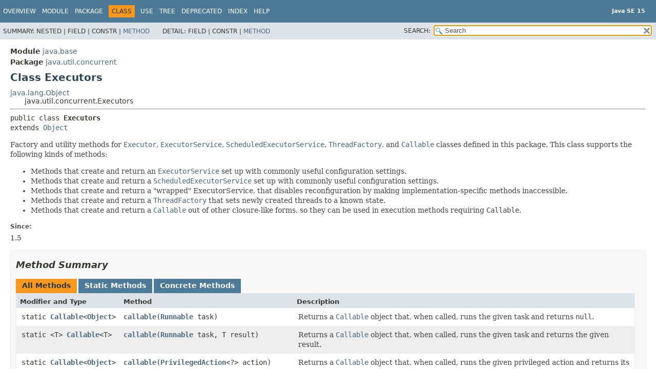

--- FILE ---
content_type: text/html
request_url: https://cr.openjdk.org/~iris/se/15/spec/fr/java-se-15-fr-spec/api/java.base/java/util/concurrent/Executors.html
body_size: 7959
content:
<!DOCTYPE HTML>
<!-- NewPage -->
<html lang="en">
<head>
<!-- Generated by javadoc -->
<title>Executors (Java SE 15)</title>
<meta http-equiv="Content-Type" content="text/html; charset=UTF-8">
<meta name="description" content="declaration: module: java.base, package: java.util.concurrent, class: Executors">
<meta name="generator" content="javadoc/ClassWriterImpl">
<meta name="keywords" content="java.util.concurrent.Executors class">
<meta name="keywords" content="newFixedThreadPool()">
<meta name="keywords" content="newWorkStealingPool()">
<meta name="keywords" content="newSingleThreadExecutor()">
<meta name="keywords" content="newCachedThreadPool()">
<meta name="keywords" content="newSingleThreadScheduledExecutor()">
<meta name="keywords" content="newScheduledThreadPool()">
<meta name="keywords" content="unconfigurableExecutorService()">
<meta name="keywords" content="unconfigurableScheduledExecutorService()">
<meta name="keywords" content="defaultThreadFactory()">
<meta name="keywords" content="privilegedThreadFactory()">
<meta name="keywords" content="callable()">
<meta name="keywords" content="privilegedCallable()">
<meta name="keywords" content="privilegedCallableUsingCurrentClassLoader()">
<link rel="stylesheet" type="text/css" href="../../../../stylesheet.css" title="Style">
<link rel="stylesheet" type="text/css" href="../../../../script-dir/jquery-ui.min.css" title="Style">
<link rel="stylesheet" type="text/css" href="../../../../jquery-ui.overrides.css" title="Style">
<script type="text/javascript" src="../../../../script.js"></script>
<script type="text/javascript" src="../../../../script-dir/jquery-3.5.1.min.js"></script>
<script type="text/javascript" src="../../../../script-dir/jquery-ui.min.js"></script>
</head>
<body class="class-declaration-page">
<script type="text/javascript">var data = {"i0":9,"i1":9,"i2":9,"i3":9,"i4":9,"i5":9,"i6":9,"i7":9,"i8":9,"i9":9,"i10":9,"i11":9,"i12":9,"i13":9,"i14":9,"i15":9,"i16":9,"i17":9,"i18":9,"i19":9,"i20":9,"i21":9};
var tabs = {65535:["t0","All Methods"],1:["t1","Static Methods"],8:["t4","Concrete Methods"]};
var altColor = "alt-color";
var rowColor = "row-color";
var tableTab = "table-tab";
var activeTableTab = "active-table-tab";
var pathtoroot = "../../../../";
loadScripts(document, 'script');</script>
<noscript>
<div>JavaScript is disabled on your browser.</div>
</noscript>
<div class="flex-box">
<header role="banner" class="flex-header">
<nav role="navigation">
<!-- ========= START OF TOP NAVBAR ======= -->
<div class="top-nav" id="navbar.top">
<div class="skip-nav"><a href="#skip.navbar.top" title="Skip navigation links">Skip navigation links</a></div>
<ul id="navbar.top.firstrow" class="nav-list" title="Navigation">
<li><a href="../../../../index.html">Overview</a></li>
<li><a href="../../../module-summary.html">Module</a></li>
<li><a href="package-summary.html">Package</a></li>
<li class="nav-bar-cell1-rev">Class</li>
<li><a href="class-use/Executors.html">Use</a></li>
<li><a href="package-tree.html">Tree</a></li>
<li><a href="../../../../deprecated-list.html">Deprecated</a></li>
<li><a href="../../../../index-files/index-1.html">Index</a></li>
<li><a href="../../../../help-doc.html">Help</a></li>
</ul>
<div class="about-language"><div style="margin-top: 14px;"><strong>Java SE 15</strong> </div></div>
</div>
<div class="sub-nav">
<div>
<ul class="sub-nav-list">
<li>Summary:&nbsp;</li>
<li>Nested&nbsp;|&nbsp;</li>
<li>Field&nbsp;|&nbsp;</li>
<li>Constr&nbsp;|&nbsp;</li>
<li><a href="#method.summary">Method</a></li>
</ul>
<ul class="sub-nav-list">
<li>Detail:&nbsp;</li>
<li>Field&nbsp;|&nbsp;</li>
<li>Constr&nbsp;|&nbsp;</li>
<li><a href="#method.detail">Method</a></li>
</ul>
</div>
<div class="nav-list-search"><label for="search">SEARCH:</label>
<input type="text" id="search" value="search" disabled="disabled">
<input type="reset" id="reset" value="reset" disabled="disabled">
</div>
</div>
<!-- ========= END OF TOP NAVBAR ========= -->
<span class="skip-nav" id="skip.navbar.top">
<!--   -->
</span></nav>
</header>
<div class="flex-content">
<main role="main">
<!-- ======== START OF CLASS DATA ======== -->
<div class="header">
<div class="sub-title"><span class="module-label-in-type">Module</span>&nbsp;<a href="../../../module-summary.html">java.base</a></div>
<div class="sub-title"><span class="package-label-in-type">Package</span>&nbsp;<a href="package-summary.html">java.util.concurrent</a></div>
<h1 title="Class Executors" class="title">Class Executors</h1>
</div>
<div class="inheritance" title="Inheritance Tree"><a href="../../lang/Object.html" title="class in java.lang">java.lang.Object</a>
<div class="inheritance">java.util.concurrent.Executors</div>
</div>
<section class="description">
<hr>
<pre>public class <span class="type-name-label">Executors</span>
extends <a href="../../lang/Object.html" title="class in java.lang">Object</a></pre>
<div class="block">Factory and utility methods for <a href="Executor.html" title="interface in java.util.concurrent"><code>Executor</code></a>, <a href="ExecutorService.html" title="interface in java.util.concurrent"><code>ExecutorService</code></a>, <a href="ScheduledExecutorService.html" title="interface in java.util.concurrent"><code>ScheduledExecutorService</code></a>, <a href="ThreadFactory.html" title="interface in java.util.concurrent"><code>ThreadFactory</code></a>, and <a href="Callable.html" title="interface in java.util.concurrent"><code>Callable</code></a> classes defined in this
 package. This class supports the following kinds of methods:

 <ul>
   <li>Methods that create and return an <a href="ExecutorService.html" title="interface in java.util.concurrent"><code>ExecutorService</code></a>
       set up with commonly useful configuration settings.
   <li>Methods that create and return a <a href="ScheduledExecutorService.html" title="interface in java.util.concurrent"><code>ScheduledExecutorService</code></a>
       set up with commonly useful configuration settings.
   <li>Methods that create and return a "wrapped" ExecutorService, that
       disables reconfiguration by making implementation-specific methods
       inaccessible.
   <li>Methods that create and return a <a href="ThreadFactory.html" title="interface in java.util.concurrent"><code>ThreadFactory</code></a>
       that sets newly created threads to a known state.
   <li>Methods that create and return a <a href="Callable.html" title="interface in java.util.concurrent"><code>Callable</code></a>
       out of other closure-like forms, so they can be used
       in execution methods requiring <code>Callable</code>.
 </ul></div>
<dl class="notes">
<dt>Since:</dt>
<dd>1.5</dd>
</dl>
</section>
<section class="summary">
<ul class="summary-list">
<!-- ========== METHOD SUMMARY =========== -->
<li>
<section class="method-summary" id="method.summary">
<h2>Method Summary</h2>
<div class="member-summary" id="method-summary-table">
<div class="table-tabs" role="tablist" aria-orientation="horizontal"><button role="tab" aria-selected="true" aria-controls="method-summary-table.tabpanel" tabindex="0" onkeydown="switchTab(event)" id="t0" class="active-table-tab">All Methods</button><button role="tab" aria-selected="false" aria-controls="method-summary-table.tabpanel" tabindex="-1" onkeydown="switchTab(event)" id="t1" class="table-tab" onclick="show(1);">Static Methods</button><button role="tab" aria-selected="false" aria-controls="method-summary-table.tabpanel" tabindex="-1" onkeydown="switchTab(event)" id="t4" class="table-tab" onclick="show(8);">Concrete Methods</button></div>
<div id="method-summary-table.tabpanel" role="tabpanel">
<table class="summary-table" aria-labelledby="t0">
<thead>
<tr>
<th class="col-first" scope="col">Modifier and Type</th>
<th class="col-second" scope="col">Method</th>
<th class="col-last" scope="col">Description</th>
</tr>
</thead>
<tbody>
<tr class="alt-color" id="i0">
<td class="col-first"><code>static <a href="Callable.html" title="interface in java.util.concurrent">Callable</a>&lt;<a href="../../lang/Object.html" title="class in java.lang">Object</a>&gt;</code></td>
<th class="col-second" scope="row"><code><span class="member-name-link"><a href="#callable(java.lang.Runnable)">callable</a></span>&#8203;(<a href="../../lang/Runnable.html" title="interface in java.lang">Runnable</a>&nbsp;task)</code></th>
<td class="col-last">
<div class="block">Returns a <a href="Callable.html" title="interface in java.util.concurrent"><code>Callable</code></a> object that, when
 called, runs the given task and returns <code>null</code>.</div>
</td>
</tr>
<tr class="row-color" id="i1">
<td class="col-first"><code>static &lt;T&gt;&nbsp;<a href="Callable.html" title="interface in java.util.concurrent">Callable</a>&lt;T&gt;</code></td>
<th class="col-second" scope="row"><code><span class="member-name-link"><a href="#callable(java.lang.Runnable,T)">callable</a></span>&#8203;(<a href="../../lang/Runnable.html" title="interface in java.lang">Runnable</a>&nbsp;task,
T&nbsp;result)</code></th>
<td class="col-last">
<div class="block">Returns a <a href="Callable.html" title="interface in java.util.concurrent"><code>Callable</code></a> object that, when
 called, runs the given task and returns the given result.</div>
</td>
</tr>
<tr class="alt-color" id="i2">
<td class="col-first"><code>static <a href="Callable.html" title="interface in java.util.concurrent">Callable</a>&lt;<a href="../../lang/Object.html" title="class in java.lang">Object</a>&gt;</code></td>
<th class="col-second" scope="row"><code><span class="member-name-link"><a href="#callable(java.security.PrivilegedAction)">callable</a></span>&#8203;(<a href="../../security/PrivilegedAction.html" title="interface in java.security">PrivilegedAction</a>&lt;?&gt;&nbsp;action)</code></th>
<td class="col-last">
<div class="block">Returns a <a href="Callable.html" title="interface in java.util.concurrent"><code>Callable</code></a> object that, when
 called, runs the given privileged action and returns its result.</div>
</td>
</tr>
<tr class="row-color" id="i3">
<td class="col-first"><code>static <a href="Callable.html" title="interface in java.util.concurrent">Callable</a>&lt;<a href="../../lang/Object.html" title="class in java.lang">Object</a>&gt;</code></td>
<th class="col-second" scope="row"><code><span class="member-name-link"><a href="#callable(java.security.PrivilegedExceptionAction)">callable</a></span>&#8203;(<a href="../../security/PrivilegedExceptionAction.html" title="interface in java.security">PrivilegedExceptionAction</a>&lt;?&gt;&nbsp;action)</code></th>
<td class="col-last">
<div class="block">Returns a <a href="Callable.html" title="interface in java.util.concurrent"><code>Callable</code></a> object that, when
 called, runs the given privileged exception action and returns
 its result.</div>
</td>
</tr>
<tr class="alt-color" id="i4">
<td class="col-first"><code>static <a href="ThreadFactory.html" title="interface in java.util.concurrent">ThreadFactory</a></code></td>
<th class="col-second" scope="row"><code><span class="member-name-link"><a href="#defaultThreadFactory()">defaultThreadFactory</a></span>()</code></th>
<td class="col-last">
<div class="block">Returns a default thread factory used to create new threads.</div>
</td>
</tr>
<tr class="row-color" id="i5">
<td class="col-first"><code>static <a href="ExecutorService.html" title="interface in java.util.concurrent">ExecutorService</a></code></td>
<th class="col-second" scope="row"><code><span class="member-name-link"><a href="#newCachedThreadPool()">newCachedThreadPool</a></span>()</code></th>
<td class="col-last">
<div class="block">Creates a thread pool that creates new threads as needed, but
 will reuse previously constructed threads when they are
 available.</div>
</td>
</tr>
<tr class="alt-color" id="i6">
<td class="col-first"><code>static <a href="ExecutorService.html" title="interface in java.util.concurrent">ExecutorService</a></code></td>
<th class="col-second" scope="row"><code><span class="member-name-link"><a href="#newCachedThreadPool(java.util.concurrent.ThreadFactory)">newCachedThreadPool</a></span>&#8203;(<a href="ThreadFactory.html" title="interface in java.util.concurrent">ThreadFactory</a>&nbsp;threadFactory)</code></th>
<td class="col-last">
<div class="block">Creates a thread pool that creates new threads as needed, but
 will reuse previously constructed threads when they are
 available, and uses the provided
 ThreadFactory to create new threads when needed.</div>
</td>
</tr>
<tr class="row-color" id="i7">
<td class="col-first"><code>static <a href="ExecutorService.html" title="interface in java.util.concurrent">ExecutorService</a></code></td>
<th class="col-second" scope="row"><code><span class="member-name-link"><a href="#newFixedThreadPool(int)">newFixedThreadPool</a></span>&#8203;(int&nbsp;nThreads)</code></th>
<td class="col-last">
<div class="block">Creates a thread pool that reuses a fixed number of threads
 operating off a shared unbounded queue.</div>
</td>
</tr>
<tr class="alt-color" id="i8">
<td class="col-first"><code>static <a href="ExecutorService.html" title="interface in java.util.concurrent">ExecutorService</a></code></td>
<th class="col-second" scope="row"><code><span class="member-name-link"><a href="#newFixedThreadPool(int,java.util.concurrent.ThreadFactory)">newFixedThreadPool</a></span>&#8203;(int&nbsp;nThreads,
<a href="ThreadFactory.html" title="interface in java.util.concurrent">ThreadFactory</a>&nbsp;threadFactory)</code></th>
<td class="col-last">
<div class="block">Creates a thread pool that reuses a fixed number of threads
 operating off a shared unbounded queue, using the provided
 ThreadFactory to create new threads when needed.</div>
</td>
</tr>
<tr class="row-color" id="i9">
<td class="col-first"><code>static <a href="ScheduledExecutorService.html" title="interface in java.util.concurrent">ScheduledExecutorService</a></code></td>
<th class="col-second" scope="row"><code><span class="member-name-link"><a href="#newScheduledThreadPool(int)">newScheduledThreadPool</a></span>&#8203;(int&nbsp;corePoolSize)</code></th>
<td class="col-last">
<div class="block">Creates a thread pool that can schedule commands to run after a
 given delay, or to execute periodically.</div>
</td>
</tr>
<tr class="alt-color" id="i10">
<td class="col-first"><code>static <a href="ScheduledExecutorService.html" title="interface in java.util.concurrent">ScheduledExecutorService</a></code></td>
<th class="col-second" scope="row"><code><span class="member-name-link"><a href="#newScheduledThreadPool(int,java.util.concurrent.ThreadFactory)">newScheduledThreadPool</a></span>&#8203;(int&nbsp;corePoolSize,
<a href="ThreadFactory.html" title="interface in java.util.concurrent">ThreadFactory</a>&nbsp;threadFactory)</code></th>
<td class="col-last">
<div class="block">Creates a thread pool that can schedule commands to run after a
 given delay, or to execute periodically.</div>
</td>
</tr>
<tr class="row-color" id="i11">
<td class="col-first"><code>static <a href="ExecutorService.html" title="interface in java.util.concurrent">ExecutorService</a></code></td>
<th class="col-second" scope="row"><code><span class="member-name-link"><a href="#newSingleThreadExecutor()">newSingleThreadExecutor</a></span>()</code></th>
<td class="col-last">
<div class="block">Creates an Executor that uses a single worker thread operating
 off an unbounded queue.</div>
</td>
</tr>
<tr class="alt-color" id="i12">
<td class="col-first"><code>static <a href="ExecutorService.html" title="interface in java.util.concurrent">ExecutorService</a></code></td>
<th class="col-second" scope="row"><code><span class="member-name-link"><a href="#newSingleThreadExecutor(java.util.concurrent.ThreadFactory)">newSingleThreadExecutor</a></span>&#8203;(<a href="ThreadFactory.html" title="interface in java.util.concurrent">ThreadFactory</a>&nbsp;threadFactory)</code></th>
<td class="col-last">
<div class="block">Creates an Executor that uses a single worker thread operating
 off an unbounded queue, and uses the provided ThreadFactory to
 create a new thread when needed.</div>
</td>
</tr>
<tr class="row-color" id="i13">
<td class="col-first"><code>static <a href="ScheduledExecutorService.html" title="interface in java.util.concurrent">ScheduledExecutorService</a></code></td>
<th class="col-second" scope="row"><code><span class="member-name-link"><a href="#newSingleThreadScheduledExecutor()">newSingleThreadScheduledExecutor</a></span>()</code></th>
<td class="col-last">
<div class="block">Creates a single-threaded executor that can schedule commands
 to run after a given delay, or to execute periodically.</div>
</td>
</tr>
<tr class="alt-color" id="i14">
<td class="col-first"><code>static <a href="ScheduledExecutorService.html" title="interface in java.util.concurrent">ScheduledExecutorService</a></code></td>
<th class="col-second" scope="row"><code><span class="member-name-link"><a href="#newSingleThreadScheduledExecutor(java.util.concurrent.ThreadFactory)">newSingleThreadScheduledExecutor</a></span>&#8203;(<a href="ThreadFactory.html" title="interface in java.util.concurrent">ThreadFactory</a>&nbsp;threadFactory)</code></th>
<td class="col-last">
<div class="block">Creates a single-threaded executor that can schedule commands
 to run after a given delay, or to execute periodically.</div>
</td>
</tr>
<tr class="row-color" id="i15">
<td class="col-first"><code>static <a href="ExecutorService.html" title="interface in java.util.concurrent">ExecutorService</a></code></td>
<th class="col-second" scope="row"><code><span class="member-name-link"><a href="#newWorkStealingPool()">newWorkStealingPool</a></span>()</code></th>
<td class="col-last">
<div class="block">Creates a work-stealing thread pool using the number of
 <a href="../../lang/Runtime.html#availableProcessors()">available processors</a>
 as its target parallelism level.</div>
</td>
</tr>
<tr class="alt-color" id="i16">
<td class="col-first"><code>static <a href="ExecutorService.html" title="interface in java.util.concurrent">ExecutorService</a></code></td>
<th class="col-second" scope="row"><code><span class="member-name-link"><a href="#newWorkStealingPool(int)">newWorkStealingPool</a></span>&#8203;(int&nbsp;parallelism)</code></th>
<td class="col-last">
<div class="block">Creates a thread pool that maintains enough threads to support
 the given parallelism level, and may use multiple queues to
 reduce contention.</div>
</td>
</tr>
<tr class="row-color" id="i17">
<td class="col-first"><code>static &lt;T&gt;&nbsp;<a href="Callable.html" title="interface in java.util.concurrent">Callable</a>&lt;T&gt;</code></td>
<th class="col-second" scope="row"><code><span class="member-name-link"><a href="#privilegedCallable(java.util.concurrent.Callable)">privilegedCallable</a></span>&#8203;(<a href="Callable.html" title="interface in java.util.concurrent">Callable</a>&lt;T&gt;&nbsp;callable)</code></th>
<td class="col-last">
<div class="block">Returns a <a href="Callable.html" title="interface in java.util.concurrent"><code>Callable</code></a> object that will, when called,
 execute the given <code>callable</code> under the current access
 control context.</div>
</td>
</tr>
<tr class="alt-color" id="i18">
<td class="col-first"><code>static &lt;T&gt;&nbsp;<a href="Callable.html" title="interface in java.util.concurrent">Callable</a>&lt;T&gt;</code></td>
<th class="col-second" scope="row"><code><span class="member-name-link"><a href="#privilegedCallableUsingCurrentClassLoader(java.util.concurrent.Callable)">privilegedCallableUsingCurrentClassLoader</a></span>&#8203;(<a href="Callable.html" title="interface in java.util.concurrent">Callable</a>&lt;T&gt;&nbsp;callable)</code></th>
<td class="col-last">
<div class="block">Returns a <a href="Callable.html" title="interface in java.util.concurrent"><code>Callable</code></a> object that will, when called,
 execute the given <code>callable</code> under the current access
 control context, with the current context class loader as the
 context class loader.</div>
</td>
</tr>
<tr class="row-color" id="i19">
<td class="col-first"><code>static <a href="ThreadFactory.html" title="interface in java.util.concurrent">ThreadFactory</a></code></td>
<th class="col-second" scope="row"><code><span class="member-name-link"><a href="#privilegedThreadFactory()">privilegedThreadFactory</a></span>()</code></th>
<td class="col-last">
<div class="block">Returns a thread factory used to create new threads that
 have the same permissions as the current thread.</div>
</td>
</tr>
<tr class="alt-color" id="i20">
<td class="col-first"><code>static <a href="ExecutorService.html" title="interface in java.util.concurrent">ExecutorService</a></code></td>
<th class="col-second" scope="row"><code><span class="member-name-link"><a href="#unconfigurableExecutorService(java.util.concurrent.ExecutorService)">unconfigurableExecutorService</a></span>&#8203;(<a href="ExecutorService.html" title="interface in java.util.concurrent">ExecutorService</a>&nbsp;executor)</code></th>
<td class="col-last">
<div class="block">Returns an object that delegates all defined <a href="ExecutorService.html" title="interface in java.util.concurrent"><code>ExecutorService</code></a> methods to the given executor, but not any
 other methods that might otherwise be accessible using
 casts.</div>
</td>
</tr>
<tr class="row-color" id="i21">
<td class="col-first"><code>static <a href="ScheduledExecutorService.html" title="interface in java.util.concurrent">ScheduledExecutorService</a></code></td>
<th class="col-second" scope="row"><code><span class="member-name-link"><a href="#unconfigurableScheduledExecutorService(java.util.concurrent.ScheduledExecutorService)">unconfigurableScheduledExecutorService</a></span>&#8203;(<a href="ScheduledExecutorService.html" title="interface in java.util.concurrent">ScheduledExecutorService</a>&nbsp;executor)</code></th>
<td class="col-last">
<div class="block">Returns an object that delegates all defined <a href="ScheduledExecutorService.html" title="interface in java.util.concurrent"><code>ScheduledExecutorService</code></a> methods to the given executor, but
 not any other methods that might otherwise be accessible using
 casts.</div>
</td>
</tr>
</tbody>
</table>
</div>
</div>
<div class="inherited-list">
<h3 id="methods.inherited.from.class.java.lang.Object">Methods declared in class&nbsp;java.lang.<a href="../../lang/Object.html" title="class in java.lang">Object</a></h3>
<code><a href="../../lang/Object.html#clone()">clone</a>, <a href="../../lang/Object.html#equals(java.lang.Object)">equals</a>, <a href="../../lang/Object.html#finalize()">finalize</a>, <a href="../../lang/Object.html#getClass()">getClass</a>, <a href="../../lang/Object.html#hashCode()">hashCode</a>, <a href="../../lang/Object.html#notify()">notify</a>, <a href="../../lang/Object.html#notifyAll()">notifyAll</a>, <a href="../../lang/Object.html#toString()">toString</a>, <a href="../../lang/Object.html#wait()">wait</a>, <a href="../../lang/Object.html#wait(long)">wait</a>, <a href="../../lang/Object.html#wait(long,int)">wait</a></code></div>
</section>
</li>
</ul>
</section>
<section class="details">
<ul class="details-list">
<!-- ============ METHOD DETAIL ========== -->
<li>
<section class="method-details" id="method.detail">
<h2>Method Details</h2>
<ul class="member-list">
<li>
<section class="detail" id="newFixedThreadPool(int)">
<h3>newFixedThreadPool</h3>
<div class="member-signature"><span class="modifiers">public static</span>&nbsp;<span class="return-type"><a href="ExecutorService.html" title="interface in java.util.concurrent">ExecutorService</a></span>&nbsp;<span class="member-name">newFixedThreadPool</span>&#8203;(<span class="parameters">int&nbsp;nThreads)</span></div>
<div class="block">Creates a thread pool that reuses a fixed number of threads
 operating off a shared unbounded queue.  At any point, at most
 <code>nThreads</code> threads will be active processing tasks.
 If additional tasks are submitted when all threads are active,
 they will wait in the queue until a thread is available.
 If any thread terminates due to a failure during execution
 prior to shutdown, a new one will take its place if needed to
 execute subsequent tasks.  The threads in the pool will exist
 until it is explicitly <a href="ExecutorService.html#shutdown()"><code>shutdown</code></a>.</div>
<dl class="notes">
<dt>Parameters:</dt>
<dd><code>nThreads</code> - the number of threads in the pool</dd>
<dt>Returns:</dt>
<dd>the newly created thread pool</dd>
<dt>Throws:</dt>
<dd><code><a href="../../lang/IllegalArgumentException.html" title="class in java.lang">IllegalArgumentException</a></code> - if <code>nThreads &lt;= 0</code></dd>
</dl>
</section>
</li>
<li>
<section class="detail" id="newWorkStealingPool(int)">
<h3>newWorkStealingPool</h3>
<div class="member-signature"><span class="modifiers">public static</span>&nbsp;<span class="return-type"><a href="ExecutorService.html" title="interface in java.util.concurrent">ExecutorService</a></span>&nbsp;<span class="member-name">newWorkStealingPool</span>&#8203;(<span class="parameters">int&nbsp;parallelism)</span></div>
<div class="block">Creates a thread pool that maintains enough threads to support
 the given parallelism level, and may use multiple queues to
 reduce contention. The parallelism level corresponds to the
 maximum number of threads actively engaged in, or available to
 engage in, task processing. The actual number of threads may
 grow and shrink dynamically. A work-stealing pool makes no
 guarantees about the order in which submitted tasks are
 executed.</div>
<dl class="notes">
<dt>Parameters:</dt>
<dd><code>parallelism</code> - the targeted parallelism level</dd>
<dt>Returns:</dt>
<dd>the newly created thread pool</dd>
<dt>Throws:</dt>
<dd><code><a href="../../lang/IllegalArgumentException.html" title="class in java.lang">IllegalArgumentException</a></code> - if <code>parallelism &lt;= 0</code></dd>
<dt>Since:</dt>
<dd>1.8</dd>
</dl>
</section>
</li>
<li>
<section class="detail" id="newWorkStealingPool()">
<h3>newWorkStealingPool</h3>
<div class="member-signature"><span class="modifiers">public static</span>&nbsp;<span class="return-type"><a href="ExecutorService.html" title="interface in java.util.concurrent">ExecutorService</a></span>&nbsp;<span class="member-name">newWorkStealingPool</span>()</div>
<div class="block">Creates a work-stealing thread pool using the number of
 <a href="../../lang/Runtime.html#availableProcessors()">available processors</a>
 as its target parallelism level.</div>
<dl class="notes">
<dt>Returns:</dt>
<dd>the newly created thread pool</dd>
<dt>Since:</dt>
<dd>1.8</dd>
<dt>See Also:</dt>
<dd><a href="#newWorkStealingPool(int)"><code>newWorkStealingPool(int)</code></a></dd>
</dl>
</section>
</li>
<li>
<section class="detail" id="newFixedThreadPool(int,java.util.concurrent.ThreadFactory)">
<h3>newFixedThreadPool</h3>
<div class="member-signature"><span class="modifiers">public static</span>&nbsp;<span class="return-type"><a href="ExecutorService.html" title="interface in java.util.concurrent">ExecutorService</a></span>&nbsp;<span class="member-name">newFixedThreadPool</span>&#8203;(<span class="parameters">int&nbsp;nThreads,
<a href="ThreadFactory.html" title="interface in java.util.concurrent">ThreadFactory</a>&nbsp;threadFactory)</span></div>
<div class="block">Creates a thread pool that reuses a fixed number of threads
 operating off a shared unbounded queue, using the provided
 ThreadFactory to create new threads when needed.  At any point,
 at most <code>nThreads</code> threads will be active processing
 tasks.  If additional tasks are submitted when all threads are
 active, they will wait in the queue until a thread is
 available.  If any thread terminates due to a failure during
 execution prior to shutdown, a new one will take its place if
 needed to execute subsequent tasks.  The threads in the pool will
 exist until it is explicitly <a href="ExecutorService.html#shutdown()"><code>shutdown</code></a>.</div>
<dl class="notes">
<dt>Parameters:</dt>
<dd><code>nThreads</code> - the number of threads in the pool</dd>
<dd><code>threadFactory</code> - the factory to use when creating new threads</dd>
<dt>Returns:</dt>
<dd>the newly created thread pool</dd>
<dt>Throws:</dt>
<dd><code><a href="../../lang/NullPointerException.html" title="class in java.lang">NullPointerException</a></code> - if threadFactory is null</dd>
<dd><code><a href="../../lang/IllegalArgumentException.html" title="class in java.lang">IllegalArgumentException</a></code> - if <code>nThreads &lt;= 0</code></dd>
</dl>
</section>
</li>
<li>
<section class="detail" id="newSingleThreadExecutor()">
<h3>newSingleThreadExecutor</h3>
<div class="member-signature"><span class="modifiers">public static</span>&nbsp;<span class="return-type"><a href="ExecutorService.html" title="interface in java.util.concurrent">ExecutorService</a></span>&nbsp;<span class="member-name">newSingleThreadExecutor</span>()</div>
<div class="block">Creates an Executor that uses a single worker thread operating
 off an unbounded queue. (Note however that if this single
 thread terminates due to a failure during execution prior to
 shutdown, a new one will take its place if needed to execute
 subsequent tasks.)  Tasks are guaranteed to execute
 sequentially, and no more than one task will be active at any
 given time. Unlike the otherwise equivalent
 <code>newFixedThreadPool(1)</code> the returned executor is
 guaranteed not to be reconfigurable to use additional threads.</div>
<dl class="notes">
<dt>Returns:</dt>
<dd>the newly created single-threaded Executor</dd>
</dl>
</section>
</li>
<li>
<section class="detail" id="newSingleThreadExecutor(java.util.concurrent.ThreadFactory)">
<h3>newSingleThreadExecutor</h3>
<div class="member-signature"><span class="modifiers">public static</span>&nbsp;<span class="return-type"><a href="ExecutorService.html" title="interface in java.util.concurrent">ExecutorService</a></span>&nbsp;<span class="member-name">newSingleThreadExecutor</span>&#8203;(<span class="parameters"><a href="ThreadFactory.html" title="interface in java.util.concurrent">ThreadFactory</a>&nbsp;threadFactory)</span></div>
<div class="block">Creates an Executor that uses a single worker thread operating
 off an unbounded queue, and uses the provided ThreadFactory to
 create a new thread when needed. Unlike the otherwise
 equivalent <code>newFixedThreadPool(1, threadFactory)</code> the
 returned executor is guaranteed not to be reconfigurable to use
 additional threads.</div>
<dl class="notes">
<dt>Parameters:</dt>
<dd><code>threadFactory</code> - the factory to use when creating new threads</dd>
<dt>Returns:</dt>
<dd>the newly created single-threaded Executor</dd>
<dt>Throws:</dt>
<dd><code><a href="../../lang/NullPointerException.html" title="class in java.lang">NullPointerException</a></code> - if threadFactory is null</dd>
</dl>
</section>
</li>
<li>
<section class="detail" id="newCachedThreadPool()">
<h3>newCachedThreadPool</h3>
<div class="member-signature"><span class="modifiers">public static</span>&nbsp;<span class="return-type"><a href="ExecutorService.html" title="interface in java.util.concurrent">ExecutorService</a></span>&nbsp;<span class="member-name">newCachedThreadPool</span>()</div>
<div class="block">Creates a thread pool that creates new threads as needed, but
 will reuse previously constructed threads when they are
 available.  These pools will typically improve the performance
 of programs that execute many short-lived asynchronous tasks.
 Calls to <code>execute</code> will reuse previously constructed
 threads if available. If no existing thread is available, a new
 thread will be created and added to the pool. Threads that have
 not been used for sixty seconds are terminated and removed from
 the cache. Thus, a pool that remains idle for long enough will
 not consume any resources. Note that pools with similar
 properties but different details (for example, timeout parameters)
 may be created using <a href="ThreadPoolExecutor.html" title="class in java.util.concurrent"><code>ThreadPoolExecutor</code></a> constructors.</div>
<dl class="notes">
<dt>Returns:</dt>
<dd>the newly created thread pool</dd>
</dl>
</section>
</li>
<li>
<section class="detail" id="newCachedThreadPool(java.util.concurrent.ThreadFactory)">
<h3>newCachedThreadPool</h3>
<div class="member-signature"><span class="modifiers">public static</span>&nbsp;<span class="return-type"><a href="ExecutorService.html" title="interface in java.util.concurrent">ExecutorService</a></span>&nbsp;<span class="member-name">newCachedThreadPool</span>&#8203;(<span class="parameters"><a href="ThreadFactory.html" title="interface in java.util.concurrent">ThreadFactory</a>&nbsp;threadFactory)</span></div>
<div class="block">Creates a thread pool that creates new threads as needed, but
 will reuse previously constructed threads when they are
 available, and uses the provided
 ThreadFactory to create new threads when needed.</div>
<dl class="notes">
<dt>Parameters:</dt>
<dd><code>threadFactory</code> - the factory to use when creating new threads</dd>
<dt>Returns:</dt>
<dd>the newly created thread pool</dd>
<dt>Throws:</dt>
<dd><code><a href="../../lang/NullPointerException.html" title="class in java.lang">NullPointerException</a></code> - if threadFactory is null</dd>
</dl>
</section>
</li>
<li>
<section class="detail" id="newSingleThreadScheduledExecutor()">
<h3>newSingleThreadScheduledExecutor</h3>
<div class="member-signature"><span class="modifiers">public static</span>&nbsp;<span class="return-type"><a href="ScheduledExecutorService.html" title="interface in java.util.concurrent">ScheduledExecutorService</a></span>&nbsp;<span class="member-name">newSingleThreadScheduledExecutor</span>()</div>
<div class="block">Creates a single-threaded executor that can schedule commands
 to run after a given delay, or to execute periodically.
 (Note however that if this single
 thread terminates due to a failure during execution prior to
 shutdown, a new one will take its place if needed to execute
 subsequent tasks.)  Tasks are guaranteed to execute
 sequentially, and no more than one task will be active at any
 given time. Unlike the otherwise equivalent
 <code>newScheduledThreadPool(1)</code> the returned executor is
 guaranteed not to be reconfigurable to use additional threads.</div>
<dl class="notes">
<dt>Returns:</dt>
<dd>the newly created scheduled executor</dd>
</dl>
</section>
</li>
<li>
<section class="detail" id="newSingleThreadScheduledExecutor(java.util.concurrent.ThreadFactory)">
<h3>newSingleThreadScheduledExecutor</h3>
<div class="member-signature"><span class="modifiers">public static</span>&nbsp;<span class="return-type"><a href="ScheduledExecutorService.html" title="interface in java.util.concurrent">ScheduledExecutorService</a></span>&nbsp;<span class="member-name">newSingleThreadScheduledExecutor</span>&#8203;(<span class="parameters"><a href="ThreadFactory.html" title="interface in java.util.concurrent">ThreadFactory</a>&nbsp;threadFactory)</span></div>
<div class="block">Creates a single-threaded executor that can schedule commands
 to run after a given delay, or to execute periodically.  (Note
 however that if this single thread terminates due to a failure
 during execution prior to shutdown, a new one will take its
 place if needed to execute subsequent tasks.)  Tasks are
 guaranteed to execute sequentially, and no more than one task
 will be active at any given time. Unlike the otherwise
 equivalent <code>newScheduledThreadPool(1, threadFactory)</code>
 the returned executor is guaranteed not to be reconfigurable to
 use additional threads.</div>
<dl class="notes">
<dt>Parameters:</dt>
<dd><code>threadFactory</code> - the factory to use when creating new threads</dd>
<dt>Returns:</dt>
<dd>the newly created scheduled executor</dd>
<dt>Throws:</dt>
<dd><code><a href="../../lang/NullPointerException.html" title="class in java.lang">NullPointerException</a></code> - if threadFactory is null</dd>
</dl>
</section>
</li>
<li>
<section class="detail" id="newScheduledThreadPool(int)">
<h3>newScheduledThreadPool</h3>
<div class="member-signature"><span class="modifiers">public static</span>&nbsp;<span class="return-type"><a href="ScheduledExecutorService.html" title="interface in java.util.concurrent">ScheduledExecutorService</a></span>&nbsp;<span class="member-name">newScheduledThreadPool</span>&#8203;(<span class="parameters">int&nbsp;corePoolSize)</span></div>
<div class="block">Creates a thread pool that can schedule commands to run after a
 given delay, or to execute periodically.</div>
<dl class="notes">
<dt>Parameters:</dt>
<dd><code>corePoolSize</code> - the number of threads to keep in the pool,
 even if they are idle</dd>
<dt>Returns:</dt>
<dd>the newly created scheduled thread pool</dd>
<dt>Throws:</dt>
<dd><code><a href="../../lang/IllegalArgumentException.html" title="class in java.lang">IllegalArgumentException</a></code> - if <code>corePoolSize &lt; 0</code></dd>
</dl>
</section>
</li>
<li>
<section class="detail" id="newScheduledThreadPool(int,java.util.concurrent.ThreadFactory)">
<h3>newScheduledThreadPool</h3>
<div class="member-signature"><span class="modifiers">public static</span>&nbsp;<span class="return-type"><a href="ScheduledExecutorService.html" title="interface in java.util.concurrent">ScheduledExecutorService</a></span>&nbsp;<span class="member-name">newScheduledThreadPool</span>&#8203;(<span class="parameters">int&nbsp;corePoolSize,
<a href="ThreadFactory.html" title="interface in java.util.concurrent">ThreadFactory</a>&nbsp;threadFactory)</span></div>
<div class="block">Creates a thread pool that can schedule commands to run after a
 given delay, or to execute periodically.</div>
<dl class="notes">
<dt>Parameters:</dt>
<dd><code>corePoolSize</code> - the number of threads to keep in the pool,
 even if they are idle</dd>
<dd><code>threadFactory</code> - the factory to use when the executor
 creates a new thread</dd>
<dt>Returns:</dt>
<dd>the newly created scheduled thread pool</dd>
<dt>Throws:</dt>
<dd><code><a href="../../lang/IllegalArgumentException.html" title="class in java.lang">IllegalArgumentException</a></code> - if <code>corePoolSize &lt; 0</code></dd>
<dd><code><a href="../../lang/NullPointerException.html" title="class in java.lang">NullPointerException</a></code> - if threadFactory is null</dd>
</dl>
</section>
</li>
<li>
<section class="detail" id="unconfigurableExecutorService(java.util.concurrent.ExecutorService)">
<h3>unconfigurableExecutorService</h3>
<div class="member-signature"><span class="modifiers">public static</span>&nbsp;<span class="return-type"><a href="ExecutorService.html" title="interface in java.util.concurrent">ExecutorService</a></span>&nbsp;<span class="member-name">unconfigurableExecutorService</span>&#8203;(<span class="parameters"><a href="ExecutorService.html" title="interface in java.util.concurrent">ExecutorService</a>&nbsp;executor)</span></div>
<div class="block">Returns an object that delegates all defined <a href="ExecutorService.html" title="interface in java.util.concurrent"><code>ExecutorService</code></a> methods to the given executor, but not any
 other methods that might otherwise be accessible using
 casts. This provides a way to safely "freeze" configuration and
 disallow tuning of a given concrete implementation.</div>
<dl class="notes">
<dt>Parameters:</dt>
<dd><code>executor</code> - the underlying implementation</dd>
<dt>Returns:</dt>
<dd>an <code>ExecutorService</code> instance</dd>
<dt>Throws:</dt>
<dd><code><a href="../../lang/NullPointerException.html" title="class in java.lang">NullPointerException</a></code> - if executor null</dd>
</dl>
</section>
</li>
<li>
<section class="detail" id="unconfigurableScheduledExecutorService(java.util.concurrent.ScheduledExecutorService)">
<h3>unconfigurableScheduledExecutorService</h3>
<div class="member-signature"><span class="modifiers">public static</span>&nbsp;<span class="return-type"><a href="ScheduledExecutorService.html" title="interface in java.util.concurrent">ScheduledExecutorService</a></span>&nbsp;<span class="member-name">unconfigurableScheduledExecutorService</span>&#8203;(<span class="parameters"><a href="ScheduledExecutorService.html" title="interface in java.util.concurrent">ScheduledExecutorService</a>&nbsp;executor)</span></div>
<div class="block">Returns an object that delegates all defined <a href="ScheduledExecutorService.html" title="interface in java.util.concurrent"><code>ScheduledExecutorService</code></a> methods to the given executor, but
 not any other methods that might otherwise be accessible using
 casts. This provides a way to safely "freeze" configuration and
 disallow tuning of a given concrete implementation.</div>
<dl class="notes">
<dt>Parameters:</dt>
<dd><code>executor</code> - the underlying implementation</dd>
<dt>Returns:</dt>
<dd>a <code>ScheduledExecutorService</code> instance</dd>
<dt>Throws:</dt>
<dd><code><a href="../../lang/NullPointerException.html" title="class in java.lang">NullPointerException</a></code> - if executor null</dd>
</dl>
</section>
</li>
<li>
<section class="detail" id="defaultThreadFactory()">
<h3>defaultThreadFactory</h3>
<div class="member-signature"><span class="modifiers">public static</span>&nbsp;<span class="return-type"><a href="ThreadFactory.html" title="interface in java.util.concurrent">ThreadFactory</a></span>&nbsp;<span class="member-name">defaultThreadFactory</span>()</div>
<div class="block">Returns a default thread factory used to create new threads.
 This factory creates all new threads used by an Executor in the
 same <a href="../../lang/ThreadGroup.html" title="class in java.lang"><code>ThreadGroup</code></a>. If there is a <a href="../../lang/SecurityManager.html" title="class in java.lang"><code>SecurityManager</code></a>, it uses the group of <a href="../../lang/System.html#getSecurityManager()"><code>System.getSecurityManager()</code></a>, else the group of the thread
 invoking this <code>defaultThreadFactory</code> method. Each new
 thread is created as a non-daemon thread with priority set to
 the smaller of <code>Thread.NORM_PRIORITY</code> and the maximum
 priority permitted in the thread group.  New threads have names
 accessible via <a href="../../lang/Thread.html#getName()"><code>Thread.getName()</code></a> of
 <em>pool-N-thread-M</em>, where <em>N</em> is the sequence
 number of this factory, and <em>M</em> is the sequence number
 of the thread created by this factory.</div>
<dl class="notes">
<dt>Returns:</dt>
<dd>a thread factory</dd>
</dl>
</section>
</li>
<li>
<section class="detail" id="privilegedThreadFactory()">
<h3>privilegedThreadFactory</h3>
<div class="member-signature"><span class="modifiers">public static</span>&nbsp;<span class="return-type"><a href="ThreadFactory.html" title="interface in java.util.concurrent">ThreadFactory</a></span>&nbsp;<span class="member-name">privilegedThreadFactory</span>()</div>
<div class="block">Returns a thread factory used to create new threads that
 have the same permissions as the current thread.
 This factory creates threads with the same settings as <a href="#defaultThreadFactory()"><code>defaultThreadFactory()</code></a>, additionally setting the
 AccessControlContext and contextClassLoader of new threads to
 be the same as the thread invoking this
 <code>privilegedThreadFactory</code> method.  A new
 <code>privilegedThreadFactory</code> can be created within an
 <a href="../../security/AccessController.html#doPrivileged(java.security.PrivilegedAction)"><code>AccessController.doPrivileged</code></a>
 action setting the current thread's access control context to
 create threads with the selected permission settings holding
 within that action.

 <p>Note that while tasks running within such threads will have
 the same access control and class loader settings as the
 current thread, they need not have the same <a href="../../lang/ThreadLocal.html" title="class in java.lang"><code>ThreadLocal</code></a> or <a href="../../lang/InheritableThreadLocal.html" title="class in java.lang"><code>InheritableThreadLocal</code></a> values. If necessary,
 particular values of thread locals can be set or reset before
 any task runs in <a href="ThreadPoolExecutor.html" title="class in java.util.concurrent"><code>ThreadPoolExecutor</code></a> subclasses using
 <a href="ThreadPoolExecutor.html#beforeExecute(java.lang.Thread,java.lang.Runnable)"><code>ThreadPoolExecutor.beforeExecute(Thread, Runnable)</code></a>.
 Also, if it is necessary to initialize worker threads to have
 the same InheritableThreadLocal settings as some other
 designated thread, you can create a custom ThreadFactory in
 which that thread waits for and services requests to create
 others that will inherit its values.</div>
<dl class="notes">
<dt>Returns:</dt>
<dd>a thread factory</dd>
<dt>Throws:</dt>
<dd><code><a href="../../security/AccessControlException.html" title="class in java.security">AccessControlException</a></code> - if the current access control
 context does not have permission to both get and set context
 class loader</dd>
</dl>
</section>
</li>
<li>
<section class="detail" id="callable(java.lang.Runnable,T)">
<h3 id="callable(java.lang.Runnable,java.lang.Object)">callable</h3>
<div class="member-signature"><span class="modifiers">public static</span>&nbsp;<span class="type-parameters">&lt;T&gt;</span>&nbsp;<span class="return-type"><a href="Callable.html" title="interface in java.util.concurrent">Callable</a>&lt;T&gt;</span>&nbsp;<span class="member-name">callable</span>&#8203;(<span class="parameters"><a href="../../lang/Runnable.html" title="interface in java.lang">Runnable</a>&nbsp;task,
T&nbsp;result)</span></div>
<div class="block">Returns a <a href="Callable.html" title="interface in java.util.concurrent"><code>Callable</code></a> object that, when
 called, runs the given task and returns the given result.  This
 can be useful when applying methods requiring a
 <code>Callable</code> to an otherwise resultless action.</div>
<dl class="notes">
<dt>Type Parameters:</dt>
<dd><code>T</code> - the type of the result</dd>
<dt>Parameters:</dt>
<dd><code>task</code> - the task to run</dd>
<dd><code>result</code> - the result to return</dd>
<dt>Returns:</dt>
<dd>a callable object</dd>
<dt>Throws:</dt>
<dd><code><a href="../../lang/NullPointerException.html" title="class in java.lang">NullPointerException</a></code> - if task null</dd>
</dl>
</section>
</li>
<li>
<section class="detail" id="callable(java.lang.Runnable)">
<h3>callable</h3>
<div class="member-signature"><span class="modifiers">public static</span>&nbsp;<span class="return-type"><a href="Callable.html" title="interface in java.util.concurrent">Callable</a>&lt;<a href="../../lang/Object.html" title="class in java.lang">Object</a>&gt;</span>&nbsp;<span class="member-name">callable</span>&#8203;(<span class="parameters"><a href="../../lang/Runnable.html" title="interface in java.lang">Runnable</a>&nbsp;task)</span></div>
<div class="block">Returns a <a href="Callable.html" title="interface in java.util.concurrent"><code>Callable</code></a> object that, when
 called, runs the given task and returns <code>null</code>.</div>
<dl class="notes">
<dt>Parameters:</dt>
<dd><code>task</code> - the task to run</dd>
<dt>Returns:</dt>
<dd>a callable object</dd>
<dt>Throws:</dt>
<dd><code><a href="../../lang/NullPointerException.html" title="class in java.lang">NullPointerException</a></code> - if task null</dd>
</dl>
</section>
</li>
<li>
<section class="detail" id="callable(java.security.PrivilegedAction)">
<h3>callable</h3>
<div class="member-signature"><span class="modifiers">public static</span>&nbsp;<span class="return-type"><a href="Callable.html" title="interface in java.util.concurrent">Callable</a>&lt;<a href="../../lang/Object.html" title="class in java.lang">Object</a>&gt;</span>&nbsp;<span class="member-name">callable</span>&#8203;(<span class="parameters"><a href="../../security/PrivilegedAction.html" title="interface in java.security">PrivilegedAction</a>&lt;?&gt;&nbsp;action)</span></div>
<div class="block">Returns a <a href="Callable.html" title="interface in java.util.concurrent"><code>Callable</code></a> object that, when
 called, runs the given privileged action and returns its result.</div>
<dl class="notes">
<dt>Parameters:</dt>
<dd><code>action</code> - the privileged action to run</dd>
<dt>Returns:</dt>
<dd>a callable object</dd>
<dt>Throws:</dt>
<dd><code><a href="../../lang/NullPointerException.html" title="class in java.lang">NullPointerException</a></code> - if action null</dd>
</dl>
</section>
</li>
<li>
<section class="detail" id="callable(java.security.PrivilegedExceptionAction)">
<h3>callable</h3>
<div class="member-signature"><span class="modifiers">public static</span>&nbsp;<span class="return-type"><a href="Callable.html" title="interface in java.util.concurrent">Callable</a>&lt;<a href="../../lang/Object.html" title="class in java.lang">Object</a>&gt;</span>&nbsp;<span class="member-name">callable</span>&#8203;(<span class="parameters"><a href="../../security/PrivilegedExceptionAction.html" title="interface in java.security">PrivilegedExceptionAction</a>&lt;?&gt;&nbsp;action)</span></div>
<div class="block">Returns a <a href="Callable.html" title="interface in java.util.concurrent"><code>Callable</code></a> object that, when
 called, runs the given privileged exception action and returns
 its result.</div>
<dl class="notes">
<dt>Parameters:</dt>
<dd><code>action</code> - the privileged exception action to run</dd>
<dt>Returns:</dt>
<dd>a callable object</dd>
<dt>Throws:</dt>
<dd><code><a href="../../lang/NullPointerException.html" title="class in java.lang">NullPointerException</a></code> - if action null</dd>
</dl>
</section>
</li>
<li>
<section class="detail" id="privilegedCallable(java.util.concurrent.Callable)">
<h3>privilegedCallable</h3>
<div class="member-signature"><span class="modifiers">public static</span>&nbsp;<span class="type-parameters">&lt;T&gt;</span>&nbsp;<span class="return-type"><a href="Callable.html" title="interface in java.util.concurrent">Callable</a>&lt;T&gt;</span>&nbsp;<span class="member-name">privilegedCallable</span>&#8203;(<span class="parameters"><a href="Callable.html" title="interface in java.util.concurrent">Callable</a>&lt;T&gt;&nbsp;callable)</span></div>
<div class="block">Returns a <a href="Callable.html" title="interface in java.util.concurrent"><code>Callable</code></a> object that will, when called,
 execute the given <code>callable</code> under the current access
 control context. This method should normally be invoked within
 an <a href="../../security/AccessController.html#doPrivileged(java.security.PrivilegedAction)"><code>AccessController.doPrivileged</code></a>
 action to create callables that will, if possible, execute
 under the selected permission settings holding within that
 action; or if not possible, throw an associated <a href="../../security/AccessControlException.html" title="class in java.security"><code>AccessControlException</code></a>.</div>
<dl class="notes">
<dt>Type Parameters:</dt>
<dd><code>T</code> - the type of the callable's result</dd>
<dt>Parameters:</dt>
<dd><code>callable</code> - the underlying task</dd>
<dt>Returns:</dt>
<dd>a callable object</dd>
<dt>Throws:</dt>
<dd><code><a href="../../lang/NullPointerException.html" title="class in java.lang">NullPointerException</a></code> - if callable null</dd>
</dl>
</section>
</li>
<li>
<section class="detail" id="privilegedCallableUsingCurrentClassLoader(java.util.concurrent.Callable)">
<h3>privilegedCallableUsingCurrentClassLoader</h3>
<div class="member-signature"><span class="modifiers">public static</span>&nbsp;<span class="type-parameters">&lt;T&gt;</span>&nbsp;<span class="return-type"><a href="Callable.html" title="interface in java.util.concurrent">Callable</a>&lt;T&gt;</span>&nbsp;<span class="member-name">privilegedCallableUsingCurrentClassLoader</span>&#8203;(<span class="parameters"><a href="Callable.html" title="interface in java.util.concurrent">Callable</a>&lt;T&gt;&nbsp;callable)</span></div>
<div class="block">Returns a <a href="Callable.html" title="interface in java.util.concurrent"><code>Callable</code></a> object that will, when called,
 execute the given <code>callable</code> under the current access
 control context, with the current context class loader as the
 context class loader. This method should normally be invoked
 within an
 <a href="../../security/AccessController.html#doPrivileged(java.security.PrivilegedAction)"><code>AccessController.doPrivileged</code></a>
 action to create callables that will, if possible, execute
 under the selected permission settings holding within that
 action; or if not possible, throw an associated <a href="../../security/AccessControlException.html" title="class in java.security"><code>AccessControlException</code></a>.</div>
<dl class="notes">
<dt>Type Parameters:</dt>
<dd><code>T</code> - the type of the callable's result</dd>
<dt>Parameters:</dt>
<dd><code>callable</code> - the underlying task</dd>
<dt>Returns:</dt>
<dd>a callable object</dd>
<dt>Throws:</dt>
<dd><code><a href="../../lang/NullPointerException.html" title="class in java.lang">NullPointerException</a></code> - if callable null</dd>
<dd><code><a href="../../security/AccessControlException.html" title="class in java.security">AccessControlException</a></code> - if the current access control
 context does not have permission to both set and get context
 class loader</dd>
</dl>
</section>
</li>
</ul>
</section>
</li>
</ul>
</section>
<!-- ========= END OF CLASS DATA ========= -->
</main>
<footer role="contentinfo">
<nav role="navigation">
<!-- ======= START OF BOTTOM NAVBAR ====== -->
<div class="bottom-nav" id="navbar.bottom">
<div class="skip-nav"><a href="#skip.navbar.bottom" title="Skip navigation links">Skip navigation links</a></div>
<ul id="navbar.bottom.firstrow" class="nav-list" title="Navigation">
<li><a href="../../../../index.html">Overview</a></li>
<li><a href="../../../module-summary.html">Module</a></li>
<li><a href="package-summary.html">Package</a></li>
<li class="nav-bar-cell1-rev">Class</li>
<li><a href="class-use/Executors.html">Use</a></li>
<li><a href="package-tree.html">Tree</a></li>
<li><a href="../../../../deprecated-list.html">Deprecated</a></li>
<li><a href="../../../../index-files/index-1.html">Index</a></li>
<li><a href="../../../../help-doc.html">Help</a></li>
</ul>
<div class="about-language"><div style="margin-top: 14px;"><strong>Java SE 15</strong> </div></div>
</div>
<div class="sub-nav">
<div>
<ul class="sub-nav-list">
<li>Summary:&nbsp;</li>
<li>Nested&nbsp;|&nbsp;</li>
<li>Field&nbsp;|&nbsp;</li>
<li>Constr&nbsp;|&nbsp;</li>
<li><a href="#method.summary">Method</a></li>
</ul>
<ul class="sub-nav-list">
<li>Detail:&nbsp;</li>
<li>Field&nbsp;|&nbsp;</li>
<li>Constr&nbsp;|&nbsp;</li>
<li><a href="#method.detail">Method</a></li>
</ul>
</div>
</div>
<!-- ======== END OF BOTTOM NAVBAR ======= -->
<span class="skip-nav" id="skip.navbar.bottom">
<!--   -->
</span></nav>
<p class="legal-copy"><small><a href="https://bugreport.java.com/bugreport/">Report a bug or suggest an enhancement</a><br> For further API reference and developer documentation see the <a href="https://docs.oracle.com/pls/topic/lookup?ctx=javase15&amp;id=homepage" target="_blank">Java SE Documentation</a>, which contains more detailed, developer-targeted descriptions with conceptual overviews, definitions of terms, workarounds, and working code examples.<br> Java is a trademark or registered trademark of Oracle and/or its affiliates in the US and other countries.<br> <a href="../../../../../legal/copyright.html">Copyright</a> &copy; 1993, 2020, Oracle and/or its affiliates, 500 Oracle Parkway, Redwood Shores, CA 94065 USA.<br>All rights reserved. Use is subject to <a href="https://www.oracle.com/technetwork/java/javase/terms/license/java15speclicense.html">license terms</a> and the <a href="https://www.oracle.com/technetwork/java/redist-137594.html">documentation redistribution policy</a>. <!-- Version 15+36 --></small></p>
</footer>
</div>
</div>
</body>
</html>


--- FILE ---
content_type: text/css
request_url: https://cr.openjdk.org/~iris/se/15/spec/fr/java-se-15-fr-spec/api/stylesheet.css
body_size: 4598
content:
/*
 * Javadoc style sheet
 */

@import url('resources/fonts/dejavu.css');

/*
 * Styles for individual HTML elements.
 *
 * These are styles that are specific to individual HTML elements. Changing them affects the style of a particular
 * HTML element throughout the page.
 */

body {
    background-color:#ffffff;
    color:#353833;
    font-family:'DejaVu Sans', Arial, Helvetica, sans-serif;
    font-size:14px;
    margin:0;
    padding:0;
    height:100%;
    width:100%;
}
iframe {
    margin:0;
    padding:0;
    height:100%;
    width:100%;
    overflow-y:scroll;
    border:none;
}
a:link, a:visited {
    text-decoration:none;
    color:#4A6782;
}
a[href]:hover, a[href]:focus {
    text-decoration:none;
    color:#bb7a2a;
}
a[name] {
    color:#353833;
}
pre {
    font-family:'DejaVu Sans Mono', monospace;
    font-size:14px;
}
h1 {
    font-size:20px;
}
h2 {
    font-size:18px;
}
h3 {
    font-size:16px;
}
h4 {
    font-size:13px;
}
h5 {
    font-size:12px;
}
h6 {
    font-size:11px;
}
ul {
    list-style-type:disc;
}
code, tt {
    font-family:'DejaVu Sans Mono', monospace;
    font-size:14px;
    padding-top:4px;
    margin-top:8px;
    line-height:1.4em;
}
dt code {
    font-family:'DejaVu Sans Mono', monospace;
    font-size:14px;
    padding-top:4px;
}
table tr td dt code {
    font-family:'DejaVu Sans Mono', monospace;
    font-size:14px;
    vertical-align:top;
    padding-top:4px;
}
sup {
    font-size:8px;
}
button {
    font-family: 'DejaVu Sans', Arial, Helvetica, sans-serif;
    font-size: 14px;
}
/*
 * Styles for HTML generated by javadoc.
 *
 * These are style classes that are used by the standard doclet to generate HTML documentation.
 */

/*
 * Styles for document title and copyright.
 */
.clear {
    clear:both;
    height:0px;
    overflow:hidden;
}
.about-language {
    float:right;
    padding:0px 21px;
    font-size:11px;
    z-index:200;
    margin-top:-9px;
}
.legal-copy {
    margin-left:.5em;
}
.tab {
    background-color:#0066FF;
    color:#ffffff;
    padding:8px;
    width:5em;
    font-weight:bold;
}
/*
 * Styles for navigation bar.
 */
@media screen {
    .flex-box {
        position:fixed;
        display:flex;
        flex-direction:column;
        height: 100%;
        width: 100%;
    }
    .flex-header {
        flex: 0 0 auto;
    }
    .flex-content {
        flex: 1 1 auto;
        overflow-y: auto;
    }
}
.top-nav {
    background-color:#4D7A97;
    color:#FFFFFF;
    float:left;
    padding:0;
    width:100%;
    clear:right;
    height:2.8em;
    padding-top:10px;
    overflow:hidden;
    font-size:12px;
}
.bottom-nav {
    margin-top:10px;
    background-color:#4D7A97;
    color:#FFFFFF;
    float:left;
    padding:0;
    width:100%;
    clear:right;
    height:2.8em;
    padding-top:10px;
    overflow:hidden;
    font-size:12px;
}
.sub-nav {
    background-color:#dee3e9;
    float:left;
    width:100%;
    overflow:hidden;
    font-size:12px;
}
.sub-nav div {
    clear:left;
    float:left;
    padding:0 0 5px 6px;
    text-transform:uppercase;
}
.sub-nav .nav-list {
    padding-top:5px;
}
ul.nav-list, ul.sub-nav-list {
    float:left;
    margin:0 25px 0 0;
    padding:0;
}
ul.nav-list li{
    list-style:none;
    float:left;
    padding: 5px 6px;
    text-transform:uppercase;
}
.sub-nav .nav-list-search {
    float:right;
    margin:0 0 0 0;
    padding:5px 6px;
    clear:none;
}
.nav-list-search label {
    position:relative;
    right:-16px;
}
ul.sub-nav-list li {
    list-style:none;
    float:left;
    padding-top:10px;
}
.top-nav a:link, .top-nav a:active, .top-nav a:visited, .bottom-nav a:link, .bottom-nav a:active, .bottom-nav a:visited {
    color:#FFFFFF;
    text-decoration:none;
    text-transform:uppercase;
}
.top-nav a:hover, .bottom-nav a:hover {
    text-decoration:none;
    color:#bb7a2a;
    text-transform:uppercase;
}
.nav-bar-cell1-rev {
    background-color:#F8981D;
    color:#253441;
    margin: auto 5px;
}
.skip-nav {
    position:absolute;
    top:auto;
    left:-9999px;
    overflow:hidden;
}
/*
 * Hide navigation links and search box in print layout
 */
@media print {
    ul.nav-list, div.sub-nav  {
        display:none;
    }
}
/*
 * Styles for page header and footer.
 */
.title {
    color:#2c4557;
    margin:10px 0;
}
.sub-title {
    margin:5px 0 0 0;
}
.header ul {
    margin:0 0 15px 0;
    padding:0;
}
.header ul li, .footer ul li {
    list-style:none;
    font-size:13px;
}
/*
 * Styles for headings.
 */
body.class-declaration-page .summary h2,
body.class-declaration-page .details h2,
body.class-use-page  h2,
body.module-declaration-page  .block-list h2 {
    font-style: italic;
    padding:0;
    margin:15px 0;
}
body.class-declaration-page .summary h3,
body.class-declaration-page .details h3,
body.class-declaration-page .summary .inherited-list h2 {
    background-color:#dee3e9;
    border:1px solid #d0d9e0;
    margin:0 0 6px -8px;
    padding:7px 5px;
}
/*
 * Styles for page layout containers.
 */
main {
    clear:both;
    padding:10px 20px;
    position:relative;
}
dl.notes > dt {
    font-family: 'DejaVu Sans', Arial, Helvetica, sans-serif;
    font-size:12px;
    font-weight:bold;
    margin:10px 0 0 0;
    color:#4E4E4E;
}
dl.notes > dd {
    margin:5px 0 10px 0px;
    font-size:14px;
    font-family:'DejaVu Serif', Georgia, "Times New Roman", Times, serif;
}
dl.name-value > dt {
    margin-left:1px;
    font-size:1.1em;
    display:inline;
    font-weight:bold;
}
dl.name-value > dd {
    margin:0 0 0 1px;
    font-size:1.1em;
    display:inline;
}
/*
 * Styles for lists.
 */
li.circle {
    list-style:circle;
}
ul.horizontal li {
    display:inline;
    font-size:0.9em;
}
div.inheritance {
    margin:0;
    padding:0;
}
div.inheritance div.inheritance {
    margin-left:2em;
}
ul.block-list,
ul.details-list,
ul.member-list,
ul.summary-list {
    margin:10px 0 10px 0;
    padding:0;
}
ul.block-list > li,
ul.details-list > li,
ul.member-list > li,
ul.summary-list > li {
    list-style:none;
    margin-bottom:15px;
    line-height:1.4;
}
table tr td dl, table tr td dl dt, table tr td dl dd {
    margin-top:0;
    margin-bottom:1px;
}
/*
 * Styles for tables.
 */
.overview-summary table, .member-summary table, .type-summary table, .use-summary table, .constants-summary table, .deprecated-summary table,
.requires-summary table, .packages-summary table, .provides-summary table, .uses-summary table, .system-properties-summary table {
    width:100%;
    border-spacing:0;
    border-left:1px solid #EEE;
    border-right:1px solid #EEE;
    border-bottom:1px solid #EEE;
}
.overview-summary table, .member-summary table, .requires-summary table, .packages-summary table,
.provides-summary table, .uses-summary table, .system-properties-summary table {
    padding:0px;
}
.overview-summary caption, .member-summary caption, .type-summary caption,
.use-summary caption, .constants-summary caption, .deprecated-summary caption,
.requires-summary caption, .packages-summary caption, .provides-summary caption,
.uses-summary caption, .system-properties-summary caption {
    position:relative;
    text-align:left;
    background-repeat:no-repeat;
    color:#253441;
    font-weight:bold;
    clear:none;
    overflow:hidden;
    padding:0px;
    padding-top:10px;
    padding-left:1px;
    margin:0px;
    white-space:pre;
}
.constants-summary caption a:link, .constants-summary caption a:visited,
.use-summary caption a:link, .use-summary caption a:visited {
    color:#1f389c;
}
.overview-summary caption a:link, .member-summary caption a:link, .type-summary caption a:link,
.deprecated-summary caption a:link,
.requires-summary caption a:link, .packages-summary caption a:link, .provides-summary caption a:link,
.uses-summary caption a:link,
.overview-summary caption a:hover, .member-summary caption a:hover, .type-summary caption a:hover,
.use-summary caption a:hover, .constants-summary caption a:hover, .deprecated-summary caption a:hover,
.requires-summary caption a:hover, .packages-summary caption a:hover, .provides-summary caption a:hover,
.uses-summary caption a:hover,
.overview-summary caption a:active, .member-summary caption a:active, .type-summary caption a:active,
.use-summary caption a:active, .constants-summary caption a:active, .deprecated-summary caption a:active,
.requires-summary caption a:active, .packages-summary caption a:active, .provides-summary caption a:active,
.uses-summary caption a:active,
.overview-summary caption a:visited, .member-summary caption a:visited, .type-summary caption a:visited,
.deprecated-summary caption a:visited,
.requires-summary caption a:visited, .packages-summary caption a:visited, .provides-summary caption a:visited,
.uses-summary caption a:visited {
    color:#FFFFFF;
}
.overview-summary caption span, .member-summary caption span, .type-summary caption span,
.use-summary caption span, .constants-summary caption span, .deprecated-summary caption span,
.requires-summary caption span, .packages-summary caption span, .provides-summary caption span,
.uses-summary caption span, .system-properties-summary caption span {
    white-space:nowrap;
    padding-top:5px;
    padding-left:12px;
    padding-right:12px;
    padding-bottom:7px;
    display:inline-block;
    float:left;
    background-color:#F8981D;
    border: none;
    height:16px;
}

div.table-tabs > button {
   border: none;
   cursor: pointer;
   padding: 5px 12px 7px 12px;
   font-weight: bold;
   margin-right: 3px;
}
div.table-tabs > button.active-table-tab {
   background: #F8981D;
   color: #253441;
}
div.table-tabs > button.table-tab {
   background: #4D7A97;
   color: #FFFFFF;
}

.row-color th,
.alt-color th {
    font-weight:normal;
}
.overview-summary td, .member-summary td, .type-summary td,
.use-summary td, .constants-summary td, .deprecated-summary td,
.requires-summary td, .packages-summary td, .provides-summary td,
.uses-summary td, .system-properties-summary td {
    text-align:left;
    padding:0px 0px 12px 10px;
}
th.col-first, th.col-second, th.col-last, th.col-constructor-name, th.col-deprecated-item-name, .use-summary th,
.constants-summary th, .packages-summary th, td.col-first, td.col-second, td.col-last, .use-summary td,
.constants-summary td, .system-properties-summary th {
    vertical-align:top;
    padding-right:0px;
    padding-top:8px;
    padding-bottom:3px;
}
th.col-first, th.col-second, th.col-last, th.col-constructor-name, th.col-deprecated-item-name, .constants-summary th,
.packages-summary th {
    background:#dee3e9;
    text-align:left;
    padding:8px 3px 3px 7px;
}
td.col-first, th.col-first {
    font-size:13px;
}
td.col-second, th.col-second, td.col-last, th.col-constructor-name, th.col-deprecated-item-name, th.col-last {
    font-size:13px;
}
.constants-summary th, .packages-summary th {
    font-size:13px;
}
.provides-summary th.col-first, .provides-summary th.col-last, .provides-summary td.col-first,
.provides-summary td.col-last {
    white-space:normal;
    font-size:13px;
}
.overview-summary td.col-first, .overview-summary th.col-first,
.requires-summary td.col-first, .requires-summary th.col-first,
.packages-summary td.col-first, .packages-summary td.col-second, .packages-summary th.col-first, .packages-summary th,
.uses-summary td.col-first, .uses-summary th.col-first,
.provides-summary td.col-first, .provides-summary th.col-first,
.member-summary td.col-first, .member-summary th.col-first,
.member-summary td.col-second, .member-summary th.col-second, .member-summary th.col-constructor-name,
.type-summary td.col-first, .type-summary th.col-first {
    vertical-align:top;
}
.packages-summary th.col-last, .packages-summary td.col-last {
    white-space:normal;
}
td.col-first a:link, td.col-first a:visited,
td.col-second a:link, td.col-second a:visited,
th.col-first a:link, th.col-first a:visited,
th.col-second a:link, th.col-second a:visited,
th.col-constructor-name a:link, th.col-constructor-name a:visited,
th.col-deprecated-item-name a:link, th.col-deprecated-item-name a:visited,
.constant-values-container td a:link, .constant-values-container td a:visited,
.all-classes-container td a:link, .all-classes-container td a:visited,
.all-packages-container td a:link, .all-packages-container td a:visited {
    font-weight:bold;
}
.table-sub-heading-color {
    background-color:#EEEEFF;
}
.alt-color, .alt-color th {
    background-color:#FFFFFF;
}
.row-color, .row-color th {
    background-color:#EEEEEF;
}
/*
 * Styles for contents.
 */
.description pre {
    margin-top:0;
}
.deprecated-content {
    margin:0;
    padding:10px 0;
}
div.block {
    font-size:14px;
    font-family:'DejaVu Serif', Georgia, "Times New Roman", Times, serif;
}
td.col-last div {
    padding-top:0px;
}
td.col-last a {
    padding-bottom:3px;
}
div.member-signature {
    font-family:'DejaVu Sans Mono', monospace;
    font-size:14px;
    margin:14px 0;
    white-space: pre-wrap;
}
div.member-signature span.annotations {
    white-space: pre-wrap;
}
div.member-signature span.type-parameters-long,
div.member-signature span.parameters,
div.member-signature span.exceptions {
    display: inline-block;
    vertical-align: top;
    white-space: pre;
}
div.member-signature span.type-parameters {
    white-space: normal;
}
/*
 * Styles for formatting effect.
 */
.source-line-no {
    color:green;
    padding:0 30px 0 0;
}
h1.hidden {
    visibility:hidden;
    overflow:hidden;
    font-size:10px;
}
.block {
    display:block;
    margin:0 10px 5px 0;
    color:#474747;
}
.deprecated-label, .descfrm-type-label, .implementation-label, .member-name-label, .member-name-link,
.module-label-in-package, .module-label-in-type, .override-specify-label, .package-label-in-type,
.package-hierarchy-label, .type-name-label, .type-name-link, .search-tag-link {
    font-weight:bold;
}
.deprecation-comment, .help-footnote, .interface-name {
    font-style:italic;
}
.deprecation-block {
    font-size:14px;
    font-family:'DejaVu Serif', Georgia, "Times New Roman", Times, serif;
    border-style:solid;
    border-width:thin;
    border-radius:10px;
    padding:10px;
    margin-bottom:10px;
    margin-right:10px;
    display:inline-block;
}
div.block div.deprecation-comment, div.block div.block span.emphasized-phrase,
div.block div.block span.interface-name {
    font-style:normal;
}
/*
 * Styles specific to HTML5 elements.
 */
main, nav, header, footer, section {
    display:block;
}
/*
 * Styles for javadoc search.
 */
.ui-autocomplete-category {
    font-weight:bold;
    font-size:15px;
    padding:7px 0 7px 3px;
    background-color:#4D7A97;
    color:#FFFFFF;
}
.result-item {
    font-size:13px;
}
.ui-autocomplete {
    max-height:85%;
    max-width:65%;
    overflow-y:scroll;
    overflow-x:scroll;
    white-space:nowrap;
    box-shadow: 0 3px 6px rgba(0,0,0,0.16), 0 3px 6px rgba(0,0,0,0.23);
}
ul.ui-autocomplete {
    position:fixed;
    z-index:999999;
}
ul.ui-autocomplete  li {
    float:left;
    clear:both;
    width:100%;
}
.result-highlight {
    font-weight:bold;
}
#search {
    background-image:url('resources/glass.png');
    background-size:13px;
    background-repeat:no-repeat;
    background-position:2px 3px;
    padding-left:20px;
    position:relative;
    right:-18px;
    width:400px;
}
#reset {
    background-color: rgb(255,255,255);
    background-image:url('resources/x.png');
    background-position:center;
    background-repeat:no-repeat;
    background-size:12px;
    border:0 none;
    width:16px;
    height:16px;
    position:relative;
    left:-4px;
    top:-4px;
    font-size:0px;
}
.watermark {
    color:#545454;
}
.search-tag-desc-result {
    font-style:italic;
    font-size:11px;
}
.search-tag-holder-result {
    font-style:italic;
    font-size:12px;
}
.search-tag-result:target {
    background-color:yellow;
}
.module-graph span {
    display:none;
    position:absolute;
}
.module-graph:hover span {
    display:block;
    margin: -100px 0 0 100px;
    z-index: 1;
}
.inherited-list {
    margin: 10px 0 10px 0;
}
section.description {
    line-height: 1.4;
}
.summary section[class$="-summary"], .details section[class$="-details"],
.class-uses .detail, .serialized-class-details {
    padding: 0px 20px 5px 10px;
    border: 1px solid #ededed;
    background-color: #f8f8f8;
}
.inherited-list, section[class$="-details"] .detail {
    padding:0 0 5px 8px;
    background-color:#ffffff;
    border:none;
}
.vertical-separator {
    padding: 0 5px;
}
ul.help-section-list {
    margin: 0;
}
/*
 * Indicator icon for external links.
 */
main a[href*="://"]::after {
    content:"";
    display:inline-block;
    background-image:url('data:image/svg+xml; utf8, \
      <svg xmlns="http://www.w3.org/2000/svg" width="768" height="768">\
        <path d="M584 664H104V184h216V80H0v688h688V448H584zM384 0l132 \
        132-240 240 120 120 240-240 132 132V0z" fill="%234a6782"/>\
      </svg>');
    background-size:100% 100%;
    width:7px;
    height:7px;
    margin-left:2px;
    margin-bottom:4px;
}
main a[href*="://"]:hover::after,
main a[href*="://"]:focus::after {
    background-image:url('data:image/svg+xml; utf8, \
      <svg xmlns="http://www.w3.org/2000/svg" width="768" height="768">\
        <path d="M584 664H104V184h216V80H0v688h688V448H584zM384 0l132 \
        132-240 240 120 120 240-240 132 132V0z" fill="%23bb7a2a"/>\
      </svg>');
}

/*
 * Styles for user-provided tables.
 *
 * borderless:
 *      No borders, vertical margins, styled caption.
 *      This style is provided for use with existing doc comments.
 *      In general, borderless tables should not be used for layout purposes.
 *
 * plain:
 *      Plain borders around table and cells, vertical margins, styled caption.
 *      Best for small tables or for complex tables for tables with cells that span
 *      rows and columns, when the "striped" style does not work well.
 *
 * striped:
 *      Borders around the table and vertical borders between cells, striped rows,
 *      vertical margins, styled caption.
 *      Best for tables that have a header row, and a body containing a series of simple rows.
 */

table.borderless,
table.plain,
table.striped {
    margin-top: 10px;
    margin-bottom: 10px;
}
table.borderless > caption,
table.plain > caption,
table.striped > caption {
    font-weight: bold;
    font-size: smaller;
}
table.borderless th, table.borderless td,
table.plain th, table.plain td,
table.striped th, table.striped td {
    padding: 2px 5px;
}
table.borderless,
table.borderless > thead > tr > th, table.borderless > tbody > tr > th, table.borderless > tr > th,
table.borderless > thead > tr > td, table.borderless > tbody > tr > td, table.borderless > tr > td {
    border: none;
}
table.borderless > thead > tr, table.borderless > tbody > tr, table.borderless > tr {
    background-color: transparent;
}
table.plain {
    border-collapse: collapse;
    border: 1px solid black;
}
table.plain > thead > tr, table.plain > tbody tr, table.plain > tr {
    background-color: transparent;
}
table.plain > thead > tr > th, table.plain > tbody > tr > th, table.plain > tr > th,
table.plain > thead > tr > td, table.plain > tbody > tr > td, table.plain > tr > td {
    border: 1px solid black;
}
table.striped {
    border-collapse: collapse;
    border: 1px solid black;
}
table.striped > thead {
    background-color: #E3E3E3;
}
table.striped > thead > tr > th, table.striped > thead > tr > td {
    border: 1px solid black;
}
table.striped > tbody > tr:nth-child(even) {
    background-color: #EEE
}
table.striped > tbody > tr:nth-child(odd) {
    background-color: #FFF
}
table.striped > tbody > tr > th, table.striped > tbody > tr > td {
    border-left: 1px solid black;
    border-right: 1px solid black;
}
table.striped > tbody > tr > th {
    font-weight: normal;
}
